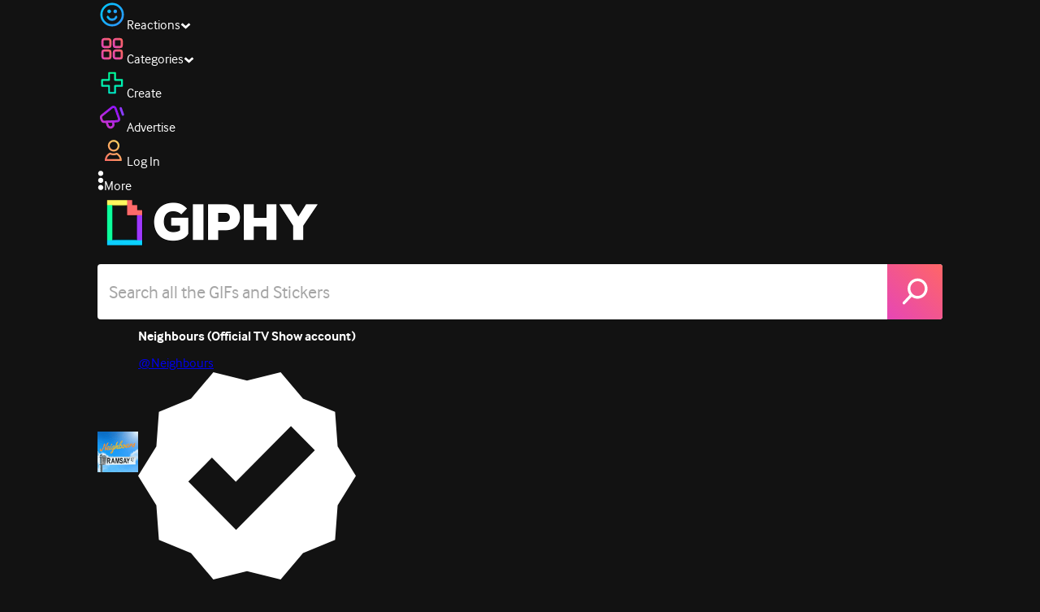

--- FILE ---
content_type: application/javascript
request_url: https://giphy.com/_next/static/chunks/1073-01879cd63cfda7af.js
body_size: 3296
content:
"use strict";(self.webpackChunk_N_E=self.webpackChunk_N_E||[]).push([[1073],{74101:function(e,t,a){a.d(t,{df:function(){return g},jW:function(){return s},publicRuntimeConfig:function(){return c},xj:function(){return p}});var n=a(2159),r=a(15463),o=a(68571);let i=o.env.NEXT_PHASE===r.PHASE_PRODUCTION_BUILD;o.env.GIPHY_HOST,o.env.GIPHY_DESKTOP_API_KEY,o.env.GIPHY_MOBILE_API_KEY,o.env.GIPHY_SECRETS_CONTAINER_BUILD_ENV,o.env.GIPHY_CONFIGMAP_CONTAINER_BUILD_ENV,o.env.GIPHY_DEFAULT_CLIENT_COUNTRY_CODE,o.env.GIPHY_WEB_LOG_LEVEL,o.env.GIPHY_KEVEL_ADS_ENABLED;let c={fourOhFourApiKey:"MRwXFtxAnaHo3EUMrSefHWmI0eYz5aGe",pingbackUrl:"https://pingback.giphy.com",apiUrl:"https://api.giphy.com/v1/",apiKey:"Gc7131jiJuvI7IdN0HZ1D7nh0ow5BU6g",mobileApiKey:"L8eXbxrbPETZxlvgXN9kIEzQ55Df04v0",taggerApiKey:"MviND4Ir2kESI",gtmContainerId:"GTM-P5GCKB",serviceGatewayUrl:"https://x.giphy.com/",storiesApiKey:"3eFQvabDx69SMoOemSPiYfh9FY0nzO9x",isPlaywright:"true"===o.env.NEXT_PUBLIC_IS_PLAYWRIGHT,ddVersion:"search-5001/add-trending-no-featured-tags-v2-spin-web-5664c80c5c".substring(0,200)};(0,n.Rv)(c.apiUrl),["pingbackUrl","apiUrl","apiKey","mobileApiKey","fourOhFourApiKey","ddVersion"].forEach(e=>{!function(e,t,a){if(void 0===e){let e='"'.concat(t,'" is missing from the ').concat(a," env vars, check env.ts file for env variable name");throw console.error(e),Error(e)}}(c[e],e,"build")});let p=i?"":o.env.GIPHY_HOST?"".concat(o.env.GIPHY_PROTOCOL||"https://").concat(o.env.GIPHY_HOST):location.origin,g=i?"":o.env.GIPHY_PROTOCOL?"".concat(o.env.GIPHY_PROTOCOL).concat(o.env.GIPHY_HOST):o.env.GIPHY_HOST?"http://127.0.0.1":location.origin;c.apiUrl;let s="https://giphy.com"},61752:function(e,t,a){a.d(t,{HT:function(){return p},Rz:function(){return c},eC:function(){return o}});var n=a(772),r=a.n(n);let o=function(){let e=arguments.length>0&&void 0!==arguments[0]?arguments[0]:"";try{let t=decodeURIComponent(e);return r()(t)}catch(t){console.error("error decoding ".concat(e),t)}return e},i=e=>e.getAll().map(e=>{let{name:t,value:a}=e;return"".concat(t,"=").concat(a)}).join("; "),c=function(e){let t=arguments.length>1&&void 0!==arguments[1]?arguments[1]:"https";return/^(https?:)?\/\//i.test(e)?e:"".concat(t,"://").concat(e)},p=function(){var e;let t=arguments.length>0&&void 0!==arguments[0]?arguments[0]:"";return"object"==typeof t&&(t=i(t)),{method:"get",headers:{Accept:"application/json","X-Requested-With":"XMLHttpRequest",cookie:t||("undefined"==typeof document?"":null===(e=document)||void 0===e?void 0:e.cookie)}}}},23733:function(e,t,a){a.d(t,{DO:function(){return p},mM:function(){return c},F9:function(){return g},yU:function(){return d},rD:function(){return l},Zx:function(){return v},PR:function(){return u},bM:function(){return m},wj:function(){return i},u2:function(){return y},av:function(){return s},n6:function(){return f}});var n=a(42418),r=a(56823);let o=()=>({queryString:window.location.search,pagePath:window.location.pathname,siteLanguage:window.navigator.language,siteType:function(){let e=navigator.userAgent.toLowerCase(),t=/android|iphone|ipod|blackberry|iemobile|windows phone|opera mini|silk|kindle|symbian/.test(e),a=/ipad|android|windows( nt .*arm| rt )/.test(e);return t?"mobile":a?"tablet":"desktop"}()}),i=e=>{window.creator=e},c=()=>window.creator?window.creator:{creatorId:"",creatorName:""},p=function(e){let t=arguments.length>1&&void 0!==arguments[1]?arguments[1]:{},a={contentId:e.id,contentType:e.is_sticker?"sticker":e.type};return t.format&&(a.contentFormat=t.format),t.rendition&&(a.contentRendition=t.rendition),a},g=e=>{var t,a,n;return{creatorName:(null==e?void 0:null===(t=e.user)||void 0===t?void 0:t.display_name)||(null==e?void 0:null===(a=e.user)||void 0===a?void 0:a.username),creatorId:null==e?void 0:null===(n=e.user)||void 0===n?void 0:n.id}},s=e=>{window.user=e},u=()=>window.user?window.user:{loggedInStatus:!1,userType:"anonymous",verifiedStatus:!1,userID:"",loginMethod:""},l=()=>({user:{...u()},creator:{...c()},site:{...o()},page:{...(0,r.FO)((0,r.KU)(window.location.href))}}),d=()=>({creator:{...c()},site:{...o()},page:{...(0,r.FO)((0,r.KU)(window.location.href))}}),y=e=>{window.dataLayer||(window.dataLayer=[]);let t=d();(null==e?void 0:e.event)&&(t.event=e.event),(null==e?void 0:e.options)&&Object.keys(e.options).forEach(e=>{e.includes("_")&&console.error("data layer ".concat(e," options should be camelCase, not snake case"))});let a={...t,...null==e?void 0:e.options};n.Yd.debug("setGADataLayer:",a),window.dataLayer.push(a)},f=(e,t,a)=>{y({event:"menu_nav",options:{eventInfo:{navElement:a,navSubelement:e,link:new URL(t,location.origin).href}}})},m=()=>{var e,t;let a,n;let r=new URLSearchParams(null===(t=window)||void 0===t?void 0:null===(e=t.location)||void 0===e?void 0:e.search).get("loginType");if(r){let[e,t]=r.split("_");a=e,n=t}return{platform:a,action:n}},v=e=>{let t=new URL(e).pathname.split(".").pop();return"/"!==t&&t?t.toLowerCase():void 0}},56823:function(e,t,a){a.d(t,{FO:function(){return o},KU:function(){return r},Kv:function(){return n}});let n=e=>{let[t]=e.split("/").filter(e=>e.length>0);return t?"/".concat(t):"/"};function r(e){try{let t=encodeURI(e),a=new URL(t).pathname;return n(a)}catch(e){throw Error("Invalid URL")}}function o(e){let t="",a="";if("undefined"!=typeof document){var n,r;t=null!==(n=document.title)&&void 0!==n?n:"",a=null!==(r=document.referrer)&&void 0!==r?r:""}switch(e){case"/":return{pageType:"home",pageName:"Home Page",pageCategory:"homepage",pageLocation:e,pageTitle:t,pageReferrer:a};case"/categories":return{pageType:"list",pageName:"Categories",pageCategory:"categories",pageLocation:e,pageTitle:t,pageReferrer:a};case"/create":return{pageType:"content_creation",pageName:"Create",pageCategory:"gifmaker",pageLocation:e,pageTitle:t,pageReferrer:a};case"/upload":return{pageType:"content_creation",pageName:"Upload",pageCategory:"upload",pageLocation:e,pageTitle:t,pageReferrer:a};case"/clips":return{pageType:"detail",pageName:"Clips",pageCategory:"clip",pageLocation:e,pageTitle:t,pageReferrer:a};case"/dashboard":return{pageType:"content_creation",pageName:"Creator Dashboard",pageCategory:"dashboard",pageLocation:e,pageTitle:t,pageReferrer:a};case"/explore":return{pageType:"list",pageName:"Explore",pageCategory:"content",pageLocation:e,pageTitle:t,pageReferrer:a};case"/favorites":return{pageType:"list",pageName:"Favorites",pageCategory:"content",pageLocation:e,pageTitle:t,pageReferrer:a};case"/gifs":return{pageType:"detail",pageName:"GIFs",pageCategory:"gif",pageLocation:e,pageTitle:t,pageReferrer:a};case"/stickers":return{pageType:"detail",pageName:"Stickers",pageCategory:"sticker",pageLocation:e,pageTitle:t,pageReferrer:a};case"/login":return{pageType:"form",pageName:"Log In",pageCategory:"login",pageLocation:e,pageTitle:t,pageReferrer:a};case"/apply":return{pageType:"form",pageName:"Apply",pageCategory:"creator_signup",pageLocation:e,pageTitle:t,pageReferrer:a};case"/join":return{pageType:"form",pageName:"Join",pageCategory:"signup",pageLocation:e,pageTitle:t,pageReferrer:a};case"/password":return{pageType:"form",pageName:"Password",pageCategory:"password_recovery",pageLocation:e,pageTitle:t,pageReferrer:a};case"/email-jail":return{pageType:"email",pageName:"Email Jail",pageCategory:"email_jail",pageLocation:e,pageTitle:t,pageReferrer:a};case"/search":return{pageType:"list",pageName:"Search",pageCategory:"search",pageLocation:e,pageTitle:t,pageReferrer:a};case"/studios":return{pageType:"channel",pageName:"GIPHY Studios",pageCategory:"studios_channel",pageLocation:e,pageTitle:t,pageReferrer:a};case"/team":return{pageType:"staff",pageName:"Team",pageCategory:"team",pageLocation:e,pageTitle:t,pageReferrer:a};case"/edit/gifs":return{pageType:"content_creation",pageName:"Edit GIFs",pageCategory:"edit_gifs",pageLocation:e,pageTitle:t,pageReferrer:a};case"/artists":return{pageType:"list",pageName:"Artists",pageCategory:"artists",pageLocation:e,pageTitle:t,pageReferrer:a};case"/apps":return{pageType:"list",pageName:"Apps",pageCategory:"apps",pageLocation:e,pageTitle:t,pageReferrer:a};case"/transparency":return{pageType:"legal",pageName:"Transparency",pageCategory:"transparency",pageLocation:e,pageTitle:t,pageReferrer:a};case"/about":return{pageType:"about",pageName:"About",pageCategory:"about",pageLocation:e,pageTitle:t,pageReferrer:a};case"/ar-scenes":return{pageType:"list",pageName:"AR Scenes",pageCategory:"ar_scenes",pageLocation:e,pageTitle:t,pageReferrer:a};case"/stories":return{pageType:"detail",pageName:"Stories",pageCategory:"story",pageLocation:e,pageTitle:t,pageReferrer:a};case"/posts":return{pageType:"list",pageName:"Posts",pageCategory:"posts",pageLocation:e,pageTitle:t,pageReferrer:a};case"/settings":return{pageType:"form",pageName:"Settings",pageCategory:"settings",pageLocation:e,pageTitle:t,pageReferrer:a};case"/trending-gifs":return{pageType:"list",pageName:"Trending GIFs",pageCategory:"trending_gifs",pageLocation:e,pageTitle:t,pageReferrer:a};case"/edit":return{pageType:"content_creation",pageName:"Edit",pageCategory:"edit",pageLocation:e,pageTitle:t,pageReferrer:a};case"/404":return{pageType:"error",pageName:"404 Not found",pageCategory:"error",pageLocation:e,pageTitle:t,pageReferrer:a};case"/403":return{pageType:"error",pageName:"403 Forbidden",pageCategory:"error",pageLocation:e,pageTitle:t,pageReferrer:a};case"/maintenance":return{pageType:"error",pageName:"Maintenance",pageCategory:"error",pageLocation:e,pageTitle:t,pageReferrer:a};default:return{pageType:"channel",pageName:"Channels",pageCategory:"channel",pageLocation:e,pageTitle:t,pageReferrer:a}}}},62843:function(e,t,a){a.d(t,{B5:function(){return i},GT:function(){return r},Hp:function(){return o},I8:function(){return s},RL:function(){return c},VC:function(){return l},e6:function(){return n},gz:function(){return p},iJ:function(){return d},p1:function(){return u},u0:function(){return g}});let n=6,r=2147483646,o=2147483647,i=2147483638,c=2e3,p=1e3,g=999,s={title:"nexablack, sans-serif",body:"interface, Helvetica Neue, helvetica, sans-serif;"},u=776,l=1040,d="has-seen-privacy-banner-04-10-24"},42787:function(e,t,a){a.d(t,{BB:function(){return i},xT:function(){return c}});var n=a(68571);let r=parseInt(n.env.NEXT_PUBLIC_CLIENT_HTTP_TIMEOUT)||2500;parseInt(n.env.SERVER_HTTP_TIMEOUT);class o extends Error{}let i=async e=>{let{url:t,options:a={},timeout:n}=e;void 0===n&&(n=r);let i=new AbortController,c=setTimeout(()=>i.abort(new o("Timeout ".concat(n," exceeded for url: ").concat(t))),n);a.signal=i.signal;try{let e=await fetch(t,a);return clearTimeout(c),e}catch(e){throw clearTimeout(c),e instanceof o&&console.error(e),e}};async function c(e){let t=await fetch("/ajax/gifs/trending?gif_ids=".concat(e.join(",")));if(!t.ok)throw Error("Failed to fetch trending status");return t.json()}}}]);
//# sourceMappingURL=1073-01879cd63cfda7af.js.map